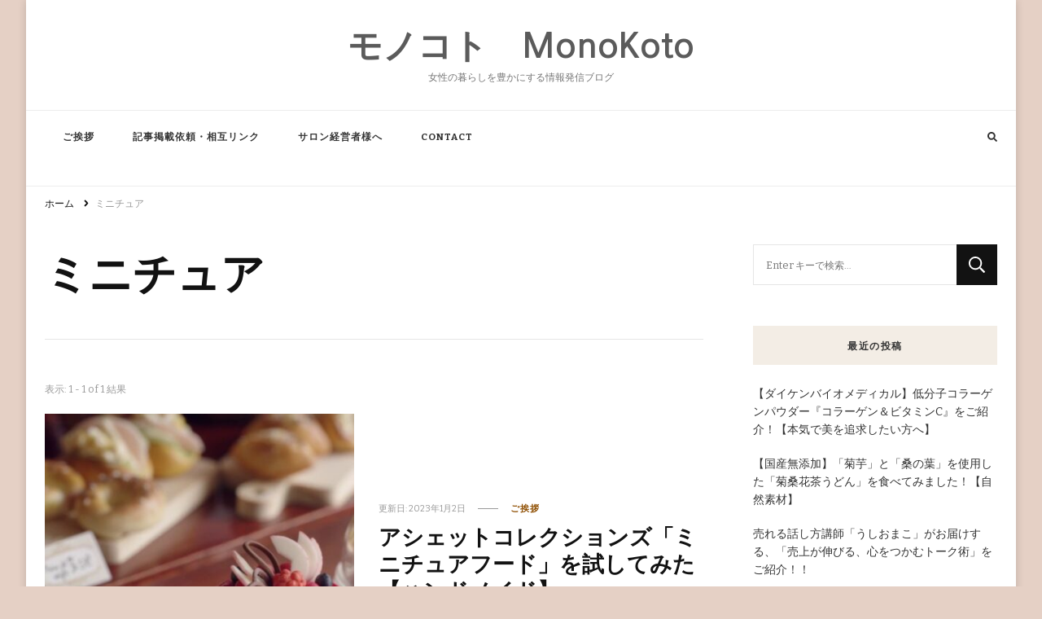

--- FILE ---
content_type: text/html; charset=UTF-8
request_url: https://monokoto-kurashi.com/wp-admin/admin-ajax.php
body_size: -40
content:
133214.4dbab905fd12b99448b8ff17cd8809dd

--- FILE ---
content_type: text/html; charset=utf-8
request_url: https://www.google.com/recaptcha/api2/aframe
body_size: 267
content:
<!DOCTYPE HTML><html><head><meta http-equiv="content-type" content="text/html; charset=UTF-8"></head><body><script nonce="LfKRmobvwiYw5Cd7Hc90SQ">/** Anti-fraud and anti-abuse applications only. See google.com/recaptcha */ try{var clients={'sodar':'https://pagead2.googlesyndication.com/pagead/sodar?'};window.addEventListener("message",function(a){try{if(a.source===window.parent){var b=JSON.parse(a.data);var c=clients[b['id']];if(c){var d=document.createElement('img');d.src=c+b['params']+'&rc='+(localStorage.getItem("rc::a")?sessionStorage.getItem("rc::b"):"");window.document.body.appendChild(d);sessionStorage.setItem("rc::e",parseInt(sessionStorage.getItem("rc::e")||0)+1);localStorage.setItem("rc::h",'1769244312427');}}}catch(b){}});window.parent.postMessage("_grecaptcha_ready", "*");}catch(b){}</script></body></html>